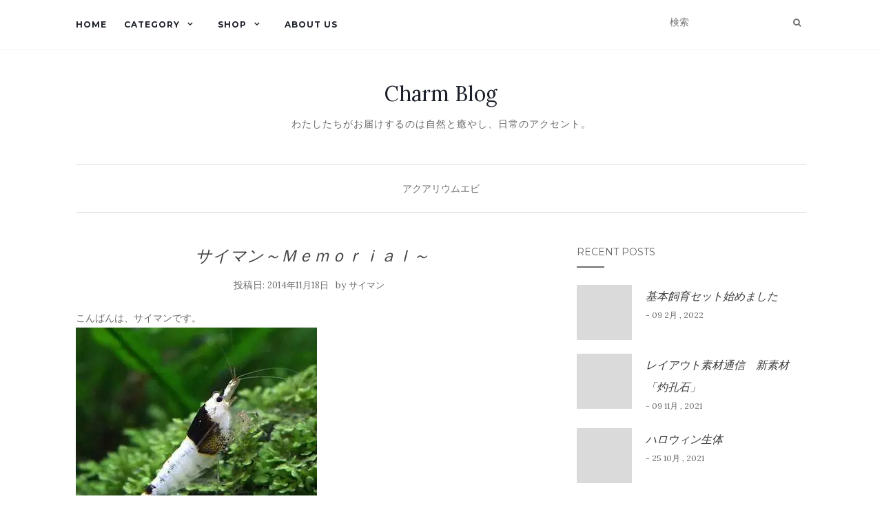

--- FILE ---
content_type: text/html; charset=UTF-8
request_url: https://blog.shopping-charm.jp/aquarium/409132152/
body_size: 14706
content:
<!doctype html> <!--[if !IE]><html class="no-js non-ie" lang="ja"> <![endif]--> <!--[if IE 7 ]><html class="no-js ie7" lang="ja"> <![endif]--> <!--[if IE 8 ]><html class="no-js ie8" lang="ja"> <![endif]--> <!--[if IE 9 ]><html class="no-js ie9" lang="ja"> <![endif]--> <!--[if gt IE 9]><!--><html class="no-js" lang="ja"> <!--<![endif]--><head><meta charset="UTF-8"><meta name="viewport" content="width=device-width, initial-scale=1"><link rel="profile" href="http://gmpg.org/xfn/11"><link rel="pingback" href="https://blog.shopping-charm.jp/xmlrpc.php"><link media="all" href="https://blog.shopping-charm.jp/wp-content/cache/autoptimize/css/autoptimize_d1b23fd0340d569ca8fc8e55608f19e8.css" rel="stylesheet" /><link media="screen" href="https://blog.shopping-charm.jp/wp-content/cache/autoptimize/css/autoptimize_881ff70c1790a936a24c316ae1eb6102.css" rel="stylesheet" /><title>サイマン～Ｍｅｍｏｒｉａｌ～ &#8211; Charm Blog</title><meta name='robots' content='max-image-preview:large' /><link rel='dns-prefetch' href='//webfonts.sakura.ne.jp' /><link rel='dns-prefetch' href='//secure.gravatar.com' /><link rel='dns-prefetch' href='//fonts.googleapis.com' /><link rel='dns-prefetch' href='//s.w.org' /><link rel='dns-prefetch' href='//v0.wordpress.com' /><link rel='dns-prefetch' href='//i0.wp.com' /><link rel="alternate" type="application/rss+xml" title="Charm Blog &raquo; フィード" href="https://blog.shopping-charm.jp/feed/" /><link rel="alternate" type="application/rss+xml" title="Charm Blog &raquo; コメントフィード" href="https://blog.shopping-charm.jp/comments/feed/" /> <script type="text/javascript">window._wpemojiSettings = {"baseUrl":"https:\/\/s.w.org\/images\/core\/emoji\/13.1.0\/72x72\/","ext":".png","svgUrl":"https:\/\/s.w.org\/images\/core\/emoji\/13.1.0\/svg\/","svgExt":".svg","source":{"concatemoji":"https:\/\/blog.shopping-charm.jp\/wp-includes\/js\/wp-emoji-release.min.js?ver=5.8.12"}};
			!function(e,a,t){var n,r,o,i=a.createElement("canvas"),p=i.getContext&&i.getContext("2d");function s(e,t){var a=String.fromCharCode;p.clearRect(0,0,i.width,i.height),p.fillText(a.apply(this,e),0,0);e=i.toDataURL();return p.clearRect(0,0,i.width,i.height),p.fillText(a.apply(this,t),0,0),e===i.toDataURL()}function c(e){var t=a.createElement("script");t.src=e,t.defer=t.type="text/javascript",a.getElementsByTagName("head")[0].appendChild(t)}for(o=Array("flag","emoji"),t.supports={everything:!0,everythingExceptFlag:!0},r=0;r<o.length;r++)t.supports[o[r]]=function(e){if(!p||!p.fillText)return!1;switch(p.textBaseline="top",p.font="600 32px Arial",e){case"flag":return s([127987,65039,8205,9895,65039],[127987,65039,8203,9895,65039])?!1:!s([55356,56826,55356,56819],[55356,56826,8203,55356,56819])&&!s([55356,57332,56128,56423,56128,56418,56128,56421,56128,56430,56128,56423,56128,56447],[55356,57332,8203,56128,56423,8203,56128,56418,8203,56128,56421,8203,56128,56430,8203,56128,56423,8203,56128,56447]);case"emoji":return!s([10084,65039,8205,55357,56613],[10084,65039,8203,55357,56613])}return!1}(o[r]),t.supports.everything=t.supports.everything&&t.supports[o[r]],"flag"!==o[r]&&(t.supports.everythingExceptFlag=t.supports.everythingExceptFlag&&t.supports[o[r]]);t.supports.everythingExceptFlag=t.supports.everythingExceptFlag&&!t.supports.flag,t.DOMReady=!1,t.readyCallback=function(){t.DOMReady=!0},t.supports.everything||(n=function(){t.readyCallback()},a.addEventListener?(a.addEventListener("DOMContentLoaded",n,!1),e.addEventListener("load",n,!1)):(e.attachEvent("onload",n),a.attachEvent("onreadystatechange",function(){"complete"===a.readyState&&t.readyCallback()})),(n=t.source||{}).concatemoji?c(n.concatemoji):n.wpemoji&&n.twemoji&&(c(n.twemoji),c(n.wpemoji)))}(window,document,window._wpemojiSettings);</script> <link rel='stylesheet' id='pz-linkcard-css'  href='https://blog.shopping-charm.jp/wp-content/cache/autoptimize/css/autoptimize_single_3a1e48151644b522dac6ac5dc4043b15.css?ver=2.4.4.4.4' type='text/css' media='all' /><link rel='stylesheet' id='activello-fonts-css'  href='//fonts.googleapis.com/css?family=Lora%3A400%2C400italic%2C700%2C700italic%7CMontserrat%3A400%2C700%7CMaven+Pro%3A400%2C700&#038;ver=5.8.12' type='text/css' media='all' /> <script type='text/javascript' id='jetpack_related-posts-js-extra'>/* <![CDATA[ */
var related_posts_js_options = {"post_heading":"h4"};
/* ]]> */</script> <script type='text/javascript' src='https://blog.shopping-charm.jp/wp-includes/js/jquery/jquery.min.js?ver=3.6.0' id='jquery-core-js'></script> <script type='text/javascript' src='//webfonts.sakura.ne.jp/js/sakurav3.js?fadein=0&#038;ver=3.1.0' id='typesquare_std-js'></script> <link rel="https://api.w.org/" href="https://blog.shopping-charm.jp/wp-json/" /><link rel="alternate" type="application/json" href="https://blog.shopping-charm.jp/wp-json/wp/v2/posts/36652" /><link rel="EditURI" type="application/rsd+xml" title="RSD" href="https://blog.shopping-charm.jp/xmlrpc.php?rsd" /><link rel="wlwmanifest" type="application/wlwmanifest+xml" href="https://blog.shopping-charm.jp/wp-includes/wlwmanifest.xml" /><meta name="generator" content="WordPress 5.8.12" /><link rel="canonical" href="https://blog.shopping-charm.jp/aquarium/409132152/" /><link rel='shortlink' href='https://wp.me/paaGh9-9xa' /><link rel="alternate" type="application/json+oembed" href="https://blog.shopping-charm.jp/wp-json/oembed/1.0/embed?url=https%3A%2F%2Fblog.shopping-charm.jp%2Faquarium%2F409132152%2F" /><link rel="alternate" type="text/xml+oembed" href="https://blog.shopping-charm.jp/wp-json/oembed/1.0/embed?url=https%3A%2F%2Fblog.shopping-charm.jp%2Faquarium%2F409132152%2F&#038;format=xml" /> <script>document.documentElement.classList.add(
					'jetpack-lazy-images-js-enabled'
				);</script> <!-- Jetpack Open Graph Tags --><meta property="og:type" content="article" /><meta property="og:title" content="サイマン～Ｍｅｍｏｒｉａｌ～" /><meta property="og:url" content="https://blog.shopping-charm.jp/aquarium/409132152/" /><meta property="og:description" content="こんばんは、サイマンです。 ブラックビーシュリンプ　白黒バンド　モスラ ビーシュリンプの中で、頭部と尾にのみ色&hellip;" /><meta property="article:published_time" content="2014-11-18T05:49:40+00:00" /><meta property="article:modified_time" content="2018-11-01T05:25:52+00:00" /><meta property="og:site_name" content="Charm Blog" /><meta property="og:image" content="https://i0.wp.com/blog.shopping-charm.jp/wp-content/uploads/2018/07/cropped-logo.jpg?fit=512%2C512&#038;ssl=1" /><meta property="og:image:width" content="512" /><meta property="og:image:height" content="512" /><meta property="og:image:alt" content="" /><meta property="og:locale" content="ja_JP" /> <!-- End Jetpack Open Graph Tags --><meta name="twitter:partner" content="tfwp"><link rel="icon" href="https://i0.wp.com/blog.shopping-charm.jp/wp-content/uploads/2018/07/cropped-logo.jpg?fit=32%2C32&#038;ssl=1" sizes="32x32" /><link rel="icon" href="https://i0.wp.com/blog.shopping-charm.jp/wp-content/uploads/2018/07/cropped-logo.jpg?fit=192%2C192&#038;ssl=1" sizes="192x192" /><link rel="apple-touch-icon" href="https://i0.wp.com/blog.shopping-charm.jp/wp-content/uploads/2018/07/cropped-logo.jpg?fit=180%2C180&#038;ssl=1" /><meta name="msapplication-TileImage" content="https://i0.wp.com/blog.shopping-charm.jp/wp-content/uploads/2018/07/cropped-logo.jpg?fit=270%2C270&#038;ssl=1" /><meta name="twitter:card" content="summary"><meta name="twitter:title" content="サイマン～Ｍｅｍｏｒｉａｌ～"><meta name="twitter:description" content="こんばんは、サイマンです。 ブラックビーシュリンプ　白黒バンド　モスラ ビーシュリンプの中で、頭部と尾にのみ色が出る個体のことを、 東宝製作の映画に出てくる怪獣に見立てたのか、モスラと呼んでおります。 尾にも色がないもの&hellip;"></head><body class="post-template-default single single-post postid-36652 single-format-standard group-blog has-sidebar-right"><div id="page" class="hfeed site"><header id="masthead" class="site-header" role="banner"><nav class="navbar navbar-default" role="navigation"><div class="container"><div class="row"><div class="site-navigation-inner col-sm-12"><div class="navbar-header"> <button type="button" class="btn navbar-toggle" data-toggle="collapse" data-target=".navbar-ex1-collapse"> <span class="sr-only">ナビゲーション切り替え</span> <span class="icon-bar"></span> <span class="icon-bar"></span> <span class="icon-bar"></span> </button></div><div class="collapse navbar-collapse navbar-ex1-collapse"><ul id="menu-main_menu" class="nav navbar-nav"><li id="menu-item-11" class="menu-item menu-item-type-custom menu-item-object-custom menu-item-home menu-item-11"><a title="Home" href="https://blog.shopping-charm.jp">Home</a></li><li id="menu-item-10549" class="menu-item menu-item-type-custom menu-item-object-custom menu-item-has-children menu-item-10549"><a title="Category" href="#">Category </a><span class="activello-dropdown"></span><ul role="menu" class=" dropdown-menu"><li id="menu-item-10565" class="menu-item menu-item-type-taxonomy menu-item-object-category menu-item-has-children menu-item-10565"><a title="犬" href="https://blog.shopping-charm.jp/category/dog/">犬 </a><span class="activello-dropdown"></span><ul role="menu" class=" dropdown-menu"><li id="menu-item-55731" class="menu-item menu-item-type-taxonomy menu-item-object-category menu-item-55731"><a title="ココアとマロンそしてミルク" href="https://blog.shopping-charm.jp/category/dog/cocoa-maron-milk/">ココアとマロンそしてミルク</a></li></ul></li><li id="menu-item-10566" class="menu-item menu-item-type-taxonomy menu-item-object-category menu-item-10566"><a title="猫" href="https://blog.shopping-charm.jp/category/cat/">猫</a></li><li id="menu-item-10550" class="menu-item menu-item-type-taxonomy menu-item-object-category current-post-ancestor current-menu-parent current-post-parent menu-item-has-children menu-item-10550"><a title="アクアリウム" href="https://blog.shopping-charm.jp/category/aquarium/">アクアリウム </a><span class="activello-dropdown"></span><ul role="menu" class=" dropdown-menu"><li id="menu-item-10551" class="menu-item menu-item-type-taxonomy menu-item-object-category menu-item-10551"><a title="水草" href="https://blog.shopping-charm.jp/category/aquarium/waterplants/">水草</a></li><li id="menu-item-10553" class="menu-item menu-item-type-taxonomy menu-item-object-category menu-item-10553"><a title="熱帯魚" href="https://blog.shopping-charm.jp/category/aquarium/tropicalfish/">熱帯魚</a></li><li id="menu-item-49954" class="menu-item menu-item-type-taxonomy menu-item-object-category menu-item-49954"><a title="メダカ" href="https://blog.shopping-charm.jp/category/aquarium/medaka/">メダカ</a></li><li id="menu-item-10552" class="menu-item menu-item-type-taxonomy menu-item-object-category menu-item-10552"><a title="海水" href="https://blog.shopping-charm.jp/category/aquarium/sea/">海水</a></li><li id="menu-item-49956" class="menu-item menu-item-type-taxonomy menu-item-object-category menu-item-49956"><a title="金魚" href="https://blog.shopping-charm.jp/category/aquarium/kingyo/">金魚</a></li><li id="menu-item-49955" class="menu-item menu-item-type-taxonomy menu-item-object-category menu-item-49955"><a title="日淡" href="https://blog.shopping-charm.jp/category/aquarium/nittan/">日淡</a></li><li id="menu-item-22138" class="menu-item menu-item-type-taxonomy menu-item-object-category current-post-ancestor current-menu-parent current-post-parent menu-item-22138"><a title="エビ" href="https://blog.shopping-charm.jp/category/aquarium/shrimp/">エビ</a></li></ul></li><li id="menu-item-10558" class="menu-item menu-item-type-taxonomy menu-item-object-category menu-item-has-children menu-item-10558"><a title="小動物" href="https://blog.shopping-charm.jp/category/smallpet/">小動物 </a><span class="activello-dropdown"></span><ul role="menu" class=" dropdown-menu"><li id="menu-item-10559" class="menu-item menu-item-type-taxonomy menu-item-object-category menu-item-10559"><a title="うさぎ" href="https://blog.shopping-charm.jp/category/smallpet/rabbit/">うさぎ</a></li><li id="menu-item-10561" class="menu-item menu-item-type-taxonomy menu-item-object-category menu-item-10561"><a title="ハムスター" href="https://blog.shopping-charm.jp/category/smallpet/hamster/">ハムスター</a></li><li id="menu-item-55729" class="menu-item menu-item-type-taxonomy menu-item-object-category menu-item-55729"><a title="デグー" href="https://blog.shopping-charm.jp/category/smallpet/degu/">デグー</a></li><li id="menu-item-10562" class="menu-item menu-item-type-taxonomy menu-item-object-category menu-item-10562"><a title="ハリネズミ" href="https://blog.shopping-charm.jp/category/smallpet/hedgehog/">ハリネズミ</a></li><li id="menu-item-49957" class="menu-item menu-item-type-taxonomy menu-item-object-category menu-item-49957"><a title="とり" href="https://blog.shopping-charm.jp/category/smallpet/bird/">とり</a></li><li id="menu-item-10563" class="menu-item menu-item-type-taxonomy menu-item-object-category menu-item-10563"><a title="フェレット" href="https://blog.shopping-charm.jp/category/smallpet/ferret/">フェレット</a></li><li id="menu-item-10564" class="menu-item menu-item-type-taxonomy menu-item-object-category menu-item-10564"><a title="リス" href="https://blog.shopping-charm.jp/category/smallpet/squirrel/">リス</a></li><li id="menu-item-55730" class="menu-item menu-item-type-taxonomy menu-item-object-category menu-item-55730"><a title="モモンガ" href="https://blog.shopping-charm.jp/category/smallpet/momonga/">モモンガ</a></li><li id="menu-item-10560" class="menu-item menu-item-type-taxonomy menu-item-object-category menu-item-10560"><a title="その他小動物" href="https://blog.shopping-charm.jp/category/smallpet/other-smallpet/">その他小動物</a></li></ul></li><li id="menu-item-10557" class="menu-item menu-item-type-taxonomy menu-item-object-category menu-item-10557"><a title="両生類・爬虫類" href="https://blog.shopping-charm.jp/category/reptiles/">両生類・爬虫類</a></li><li id="menu-item-88495" class="menu-item menu-item-type-custom menu-item-object-custom menu-item-88495"><a title="昆虫" href="http://insect.shopping-charm.jp/">昆虫</a></li><li id="menu-item-10554" class="menu-item menu-item-type-taxonomy menu-item-object-category menu-item-has-children menu-item-10554"><a title="ガーデニング" href="https://blog.shopping-charm.jp/category/gardening/">ガーデニング </a><span class="activello-dropdown"></span><ul role="menu" class=" dropdown-menu"><li id="menu-item-22137" class="menu-item menu-item-type-taxonomy menu-item-object-category menu-item-22137"><a title="ビオトープ" href="https://blog.shopping-charm.jp/category/gardening/biotope/">ビオトープ</a></li></ul></li><li id="menu-item-10567" class="menu-item menu-item-type-taxonomy menu-item-object-category menu-item-10567"><a title="館林店" href="https://blog.shopping-charm.jp/category/shop/">館林店</a></li><li id="menu-item-58093" class="menu-item menu-item-type-taxonomy menu-item-object-category menu-item-58093"><a title="インテリア" href="https://blog.shopping-charm.jp/category/interior/">インテリア</a></li><li id="menu-item-10555" class="menu-item menu-item-type-taxonomy menu-item-object-category menu-item-10555"><a title="その他" href="https://blog.shopping-charm.jp/category/other/">その他</a></li></ul></li><li id="menu-item-3617" class="menu-item menu-item-type-custom menu-item-object-custom menu-item-has-children menu-item-3617"><a title="Shop">Shop </a><span class="activello-dropdown"></span><ul role="menu" class=" dropdown-menu"><li id="menu-item-10539" class="menu-item menu-item-type-custom menu-item-object-custom menu-item-10539"><a title="本店" href="https://www.shopping-charm.jp/">本店</a></li><li id="menu-item-10538" class="menu-item menu-item-type-custom menu-item-object-custom menu-item-10538"><a title="館林店" href="https://www.charm.co.jp/shop/">館林店</a></li><li id="menu-item-10541" class="menu-item menu-item-type-custom menu-item-object-custom menu-item-10541"><a title="楽天支店" href="https://www.rakuten.ne.jp/gold/chanet/">楽天支店</a></li><li id="menu-item-10542" class="menu-item menu-item-type-custom menu-item-object-custom menu-item-10542"><a title="Yahoo!支店" href="https://shopping.geocities.jp/chanet/">Yahoo!支店</a></li><li id="menu-item-10543" class="menu-item menu-item-type-custom menu-item-object-custom menu-item-10543"><a title="ポンパレモール支店" href="https://store.ponparemall.com/pro/charm/">ポンパレモール支店</a></li><li id="menu-item-10545" class="menu-item menu-item-type-custom menu-item-object-custom menu-item-10545"><a title="Wowma!支店" href="https://plus.wowma.jp/user/38644463/plus/">Wowma!支店</a></li><li id="menu-item-10544" class="menu-item menu-item-type-custom menu-item-object-custom menu-item-10544"><a title="アマゾン支店" href="https://www.amazon.co.jp/s?marketplaceID=A1VC38T7YXB528&#038;redirect=true&#038;me=A1ARN9HHQGAM9Z&#038;merchant=A1ARN9HHQGAM9Z">アマゾン支店</a></li></ul></li><li id="menu-item-89514" class="menu-item menu-item-type-custom menu-item-object-custom menu-item-89514"><a title="About Us" href="https://www.shopping-charm.jp/info/company">About Us</a></li></ul></div><div class="nav-search"><form action="https://blog.shopping-charm.jp/" method="get"><input type="text" name="s" value="" placeholder="検索"><button type="submit" class="header-search-icon" name="submit" id="searchsubmit" value="検索"><i class="fa fa-search"></i></button></form></div></div></div></div></nav><!-- .site-navigation --><div class="container"><div id="logo"> <span class="site-name"> <a class="navbar-brand" href="https://blog.shopping-charm.jp/" title="Charm Blog" rel="home">Charm Blog</a> </span><!-- end of .site-name --><div class="tagline">わたしたちがお届けするのは自然と癒やし、日常のアクセント。</div></div><!-- end of #logo --><div id="line"></div></div></header><!-- #masthead --><div id="content" class="site-content"><div class="top-section"></div><div class="container main-content-area"><div class="cat-title"><ul class="post-categories"><li><a href="https://blog.shopping-charm.jp/category/aquarium/" rel="category tag">アクアリウム</a></li><li><a href="https://blog.shopping-charm.jp/category/aquarium/shrimp/" rel="category tag">エビ</a></li></ul></div><div class="row"><div class="main-content-inner col-sm-12 col-md-8 side-right"><div id="primary" class="content-area"><main id="main" class="site-main" role="main"><article id="post-36652" class="post-36652 post type-post status-publish format-standard hentry category-aquarium category-shrimp"><div class="blog-item-wrap"><div class="post-inner-content"><header class="entry-header page-header"><h1 class="entry-title">サイマン～Ｍｅｍｏｒｉａｌ～</h1><div class="entry-meta"> <span class="posted-on">投稿日: <a href="https://blog.shopping-charm.jp/aquarium/409132152/" rel="bookmark"><time class="entry-date published" datetime="2014-11-18T14:49:40+09:00">2014年11月18日</time><time class="updated" datetime="2018-11-01T14:25:52+09:00">2018年11月1日</time></a></span>by <span class="author vcard"><a class="url fn n" href="https://blog.shopping-charm.jp/author/delete29/">サイマン</a></span></div><!-- .entry-meta --></header><!-- .entry-header --> <a href="https://blog.shopping-charm.jp/aquarium/409132152/" title="サイマン～Ｍｅｍｏｒｉａｌ～" > </a><div class="entry-content"><p>こんばんは、サイマンです。<br /> <img alt="白黒　モスラ.jpg" src="https://i0.wp.com/blog.shopping-charm.jp/wp-content/uploads/old/shrimp/E799BDE9BB92E38080E383A2E382B9E383A9-0b966-thumbnail2.jpg?w=697&#038;ssl=1"  data-recalc-dims="1"><br /> ブラックビーシュリンプ　白黒バンド　モスラ<br /> ビーシュリンプの中で、頭部と尾にのみ色が出る個体のことを、<br /> 東宝製作の映画に出てくる怪獣に見立てたのか、モスラと呼んでおります。<br /> 尾にも色がないものは完全モスラとも呼ばれているそうな。<br /> 特に白黒バンドのモスラは、似ているんじゃないかなと思います。<br /> 映画のモスラは自分の出した糸で繭を作り、完全体へと成長していきました。<br /> いわゆる生糸の原料となる蚕の生育過程と一緒です。<br /> その蚕は正に白黒バンドのモスラと、そっくり。<br /> <img alt="白黒　モスラ２.jpg" src="https://i0.wp.com/blog.shopping-charm.jp/wp-content/uploads/old/shrimp/E799BDE9BB92E38080E383A2E382B9E383A9EFBC92-thumbnail2.jpg?w=697&#038;ssl=1"  data-recalc-dims="1"><br /> ブラックビーシュリンプ　白黒バンド　モスラ　画像２<br /> そして生糸と言えば、チャームがある群馬の富岡製糸場が有名です。<br /> 世界遺産にも登録されております。<br /> 蚕はサイマンにとっても思い出深いことで有名。<br /> なぜならサイマンの本家は農家を営んでおるのですが、<br /> 昔は養蚕も行っていました。<br /> おじいちゃんの家に行くと、養蚕場いっぱいに蚕がいて、<br /> むしゃむしゃと桑の葉を食べる音がしていました。<br /> 今でも良く覚えているので、白黒バンドのモスラを見ると、<br /> 蚕のことを思い出して懐かしく感じます。<br /> 水草をツマツマしている所なんか、<br /> <img alt="白黒　モスラ.jpg" src="https://i0.wp.com/blog.shopping-charm.jp/wp-content/uploads/old/shrimp/E799BDE9BB92E38080E383A2E382B9E383A9-0b966-thumbnail2.jpg?w=697&#038;ssl=1"  data-recalc-dims="1"><br /> ブラックビーシュリンプ　白黒バンド　モスラ　画像３<br /> 今にも桑の葉を食べている音が聴こえて来そうです。<br /> そんなこんなで白黒バンド　モスラ！<br /> いかがですか？<br /> それでは！</p><div id="ts-fab-below" class="ts-fab-wrapper"><span class="screen-reader-text">The following two tabs change content below.</span><ul class="ts-fab-list"><li class="ts-fab-bio-link"><a href="#ts-fab-bio-below">この記事を書いた人</a></li><li class="ts-fab-latest-posts-link"><a href="#ts-fab-latest-posts-below">最新の記事</a></li></ul><div class="ts-fab-tabs"><div class="ts-fab-tab" id="ts-fab-bio-below"><div class="ts-fab-avatar"><img alt src="https://secure.gravatar.com/avatar/5c79c2632f5df7cc1f88b153069e916c?s=80&#038;d=mm&#038;r=g" class="avatar avatar-80 photo jetpack-lazy-image" height="80" width="80" loading="lazy" data-lazy-srcset="https://secure.gravatar.com/avatar/5c79c2632f5df7cc1f88b153069e916c?s=160&#038;d=mm&#038;r=g 2x" data-lazy-src="https://secure.gravatar.com/avatar/5c79c2632f5df7cc1f88b153069e916c?s=80&amp;is-pending-load=1#038;d=mm&#038;r=g" srcset="[data-uri]"><noscript><img alt='' src='https://secure.gravatar.com/avatar/5c79c2632f5df7cc1f88b153069e916c?s=80&#038;d=mm&#038;r=g' srcset='https://secure.gravatar.com/avatar/5c79c2632f5df7cc1f88b153069e916c?s=160&#038;d=mm&#038;r=g 2x' class='avatar avatar-80 photo' height='80' width='80' loading='lazy'/></noscript><div class="ts-fab-social-links"></div></div><div class="ts-fab-text"><div class="ts-fab-header"><h4>サイマン</h4></div><!-- /.ts-fab-header --><div class="ts-fab-content"></div></div></div><div class="ts-fab-tab" id="ts-fab-latest-posts-below"><div class="ts-fab-avatar"><img alt src="https://secure.gravatar.com/avatar/5c79c2632f5df7cc1f88b153069e916c?s=80&#038;d=mm&#038;r=g" class="avatar avatar-80 photo jetpack-lazy-image" height="80" width="80" loading="lazy" data-lazy-srcset="https://secure.gravatar.com/avatar/5c79c2632f5df7cc1f88b153069e916c?s=160&#038;d=mm&#038;r=g 2x" data-lazy-src="https://secure.gravatar.com/avatar/5c79c2632f5df7cc1f88b153069e916c?s=80&amp;is-pending-load=1#038;d=mm&#038;r=g" srcset="[data-uri]"><noscript><img alt='' src='https://secure.gravatar.com/avatar/5c79c2632f5df7cc1f88b153069e916c?s=80&#038;d=mm&#038;r=g' srcset='https://secure.gravatar.com/avatar/5c79c2632f5df7cc1f88b153069e916c?s=160&#038;d=mm&#038;r=g 2x' class='avatar avatar-80 photo' height='80' width='80' loading='lazy'/></noscript><div class="ts-fab-social-links"></div></div><div class="ts-fab-text"><div class="ts-fab-header"><h4>最新記事 by サイマン <span class="latest-see-all">(<a href="https://blog.shopping-charm.jp/author/delete29/" rel="nofollow">全て見る</a>)</span></h4></div><ul class="ts-fab-latest"><li> <a href="https://blog.shopping-charm.jp/aquarium/445918977/">植毛</a><span> - 2017年1月14日</span></li><li> <a href="https://blog.shopping-charm.jp/aquarium/445745442/">食べ盛り</a><span> - 2017年1月9日</span></li><li> <a href="https://blog.shopping-charm.jp/aquarium/445669684/">ドッペルゲンガー</a><span> - 2017年1月7日</span></li><li> <a href="https://blog.shopping-charm.jp/aquarium/445445359/">あけましておめでとうございます。</a><span> - 2017年1月1日</span></li><li> <a href="https://blog.shopping-charm.jp/aquarium/443637388/">寒い</a><span> - 2016年11月7日</span></li></ul></div></div></div></div><div class="sharedaddy sd-sharing-enabled"><div class="robots-nocontent sd-block sd-social sd-social-icon sd-sharing"><h3 class="sd-title">共有:</h3><div class="sd-content"><ul><li class="share-twitter"><a rel="nofollow noopener noreferrer" data-shared="sharing-twitter-36652" class="share-twitter sd-button share-icon no-text" href="https://blog.shopping-charm.jp/aquarium/409132152/?share=twitter" target="_blank" title="クリックして Twitter で共有"><span></span><span class="sharing-screen-reader-text">クリックして Twitter で共有 (新しいウィンドウで開きます)</span></a></li><li class="share-facebook"><a rel="nofollow noopener noreferrer" data-shared="sharing-facebook-36652" class="share-facebook sd-button share-icon no-text" href="https://blog.shopping-charm.jp/aquarium/409132152/?share=facebook" target="_blank" title="Facebook で共有するにはクリックしてください"><span></span><span class="sharing-screen-reader-text">Facebook で共有するにはクリックしてください (新しいウィンドウで開きます)</span></a></li><li class="share-end"></li></ul></div></div></div><div id='jp-relatedposts' class='jp-relatedposts' ><h3 class="jp-relatedposts-headline"><em>関連</em></h3></div></div><!-- .entry-content --><div class="entry-footer"></div><!-- .entry-footer --></div></div></article><!-- #post-## --><nav class="navigation post-navigation" role="navigation"><h1 class="screen-reader-text">投稿ナビゲーション</h1><div class="nav-links"><div class="nav-previous"><a href="https://blog.shopping-charm.jp/aquarium/409128154/" rel="prev"><i class="fa fa-chevron-left"></i> 目指せ！ともだち100匹！！</a></div><div class="nav-next"><a href="https://blog.shopping-charm.jp/aquarium/409142053/" rel="next">セール <i class="fa fa-chevron-right"></i></a></div></div><!-- .nav-links --></nav><!-- .navigation --></main><!-- #main --></div><!-- #primary --></div><div id="secondary" class="widget-area col-sm-12 col-md-4" role="complementary"><div class="inner"><aside id="activello_recent_posts-2" class="widget activello-recent-posts"><h3 class="widget-title">Recent Posts</h3> <!-- recent posts --><div class="recent-posts-wrapper"> <!-- post --><div class="post"> <!-- image --><div class="post-image "> <a href="https://blog.shopping-charm.jp/other/%e5%9f%ba%e6%9c%ac%e9%a3%bc%e8%82%b2%e3%82%bb%e3%83%83%e3%83%88%e5%a7%8b%e3%82%81%e3%81%be%e3%81%97%e3%81%9f/"><img width="150" height="150" src="https://i0.wp.com/blog.shopping-charm.jp/wp-content/uploads/2022/02/661170925b9cf6e032735093532ba0da-scaled.jpg?resize=150%2C150&amp;ssl=1" class="attachment-thumbnail size-thumbnail wp-post-image jetpack-lazy-image" alt="" loading="lazy" data-attachment-id="89740" data-permalink="https://blog.shopping-charm.jp/other/%e5%9f%ba%e6%9c%ac%e9%a3%bc%e8%82%b2%e3%82%bb%e3%83%83%e3%83%88%e5%a7%8b%e3%82%81%e3%81%be%e3%81%97%e3%81%9f/attachment/ios-%e3%81%ae%e7%94%bb%e5%83%8f-9/" data-orig-file="https://i0.wp.com/blog.shopping-charm.jp/wp-content/uploads/2022/02/661170925b9cf6e032735093532ba0da-scaled.jpg?fit=1920%2C2560&amp;ssl=1" data-orig-size="1920,2560" data-comments-opened="1" data-image-meta="{&quot;aperture&quot;:&quot;0&quot;,&quot;credit&quot;:&quot;&quot;,&quot;camera&quot;:&quot;&quot;,&quot;caption&quot;:&quot;&quot;,&quot;created_timestamp&quot;:&quot;0&quot;,&quot;copyright&quot;:&quot;&quot;,&quot;focal_length&quot;:&quot;0&quot;,&quot;iso&quot;:&quot;0&quot;,&quot;shutter_speed&quot;:&quot;0&quot;,&quot;title&quot;:&quot;&quot;,&quot;orientation&quot;:&quot;0&quot;}" data-image-title="iOS の画像 (9)" data-image-description="" data-image-caption="" data-medium-file="https://i0.wp.com/blog.shopping-charm.jp/wp-content/uploads/2022/02/661170925b9cf6e032735093532ba0da-scaled.jpg?fit=225%2C300&amp;ssl=1" data-large-file="https://i0.wp.com/blog.shopping-charm.jp/wp-content/uploads/2022/02/661170925b9cf6e032735093532ba0da-scaled.jpg?fit=697%2C929&amp;ssl=1" data-lazy-srcset="https://i0.wp.com/blog.shopping-charm.jp/wp-content/uploads/2022/02/661170925b9cf6e032735093532ba0da-scaled.jpg?resize=150%2C150&amp;ssl=1 150w, https://i0.wp.com/blog.shopping-charm.jp/wp-content/uploads/2022/02/661170925b9cf6e032735093532ba0da-scaled.jpg?zoom=2&amp;resize=150%2C150&amp;ssl=1 300w, https://i0.wp.com/blog.shopping-charm.jp/wp-content/uploads/2022/02/661170925b9cf6e032735093532ba0da-scaled.jpg?zoom=3&amp;resize=150%2C150&amp;ssl=1 450w" data-lazy-sizes="(max-width: 150px) 100vw, 150px" data-lazy-src="https://i0.wp.com/blog.shopping-charm.jp/wp-content/uploads/2022/02/661170925b9cf6e032735093532ba0da-scaled.jpg?resize=150%2C150&amp;ssl=1&amp;is-pending-load=1" srcset="[data-uri]" /></a></div> <!-- end post image --> <!-- content --><div class="post-content"> <a href="https://blog.shopping-charm.jp/other/%e5%9f%ba%e6%9c%ac%e9%a3%bc%e8%82%b2%e3%82%bb%e3%83%83%e3%83%88%e5%a7%8b%e3%82%81%e3%81%be%e3%81%97%e3%81%9f/">基本飼育セット始めました</a> <span class="date">- 09 2月 , 2022</span></div><!-- end content --></div><!-- end post --> <!-- post --><div class="post"> <!-- image --><div class="post-image "> <a href="https://blog.shopping-charm.jp/aquarium/%e3%83%ac%e3%82%a4%e3%82%a2%e3%82%a6%e3%83%88%e7%b4%a0%e6%9d%90%e9%80%9a%e4%bf%a1%e3%80%80%e6%96%b0%e7%b4%a0%e6%9d%90%e3%80%8c%e7%81%bc%e5%ad%94%e7%9f%b3%e3%80%8d/"><img width="150" height="150" src="https://i0.wp.com/blog.shopping-charm.jp/wp-content/uploads/2021/11/32f47656954a1e1927e83ead57ed418f.jpg?resize=150%2C150&amp;ssl=1" class="attachment-thumbnail size-thumbnail wp-post-image jetpack-lazy-image" alt="" loading="lazy" data-attachment-id="89697" data-permalink="https://blog.shopping-charm.jp/aquarium/%e3%83%ac%e3%82%a4%e3%82%a2%e3%82%a6%e3%83%88%e7%b4%a0%e6%9d%90%e9%80%9a%e4%bf%a1%e3%80%80%e6%96%b0%e7%b4%a0%e6%9d%90%e3%80%8c%e7%81%bc%e5%ad%94%e7%9f%b3%e3%80%8d/attachment/32f47656954a1e1927e83ead57ed418f/" data-orig-file="https://i0.wp.com/blog.shopping-charm.jp/wp-content/uploads/2021/11/32f47656954a1e1927e83ead57ed418f.jpg?fit=1000%2C1000&amp;ssl=1" data-orig-size="1000,1000" data-comments-opened="1" data-image-meta="{&quot;aperture&quot;:&quot;0&quot;,&quot;credit&quot;:&quot;&quot;,&quot;camera&quot;:&quot;&quot;,&quot;caption&quot;:&quot;&quot;,&quot;created_timestamp&quot;:&quot;0&quot;,&quot;copyright&quot;:&quot;&quot;,&quot;focal_length&quot;:&quot;0&quot;,&quot;iso&quot;:&quot;0&quot;,&quot;shutter_speed&quot;:&quot;0&quot;,&quot;title&quot;:&quot;&quot;,&quot;orientation&quot;:&quot;0&quot;}" data-image-title="32f47656954a1e1927e83ead57ed418f" data-image-description="" data-image-caption="" data-medium-file="https://i0.wp.com/blog.shopping-charm.jp/wp-content/uploads/2021/11/32f47656954a1e1927e83ead57ed418f.jpg?fit=300%2C300&amp;ssl=1" data-large-file="https://i0.wp.com/blog.shopping-charm.jp/wp-content/uploads/2021/11/32f47656954a1e1927e83ead57ed418f.jpg?fit=697%2C697&amp;ssl=1" data-lazy-srcset="https://i0.wp.com/blog.shopping-charm.jp/wp-content/uploads/2021/11/32f47656954a1e1927e83ead57ed418f.jpg?w=1000&amp;ssl=1 1000w, https://i0.wp.com/blog.shopping-charm.jp/wp-content/uploads/2021/11/32f47656954a1e1927e83ead57ed418f.jpg?resize=300%2C300&amp;ssl=1 300w, https://i0.wp.com/blog.shopping-charm.jp/wp-content/uploads/2021/11/32f47656954a1e1927e83ead57ed418f.jpg?resize=150%2C150&amp;ssl=1 150w, https://i0.wp.com/blog.shopping-charm.jp/wp-content/uploads/2021/11/32f47656954a1e1927e83ead57ed418f.jpg?resize=768%2C768&amp;ssl=1 768w" data-lazy-sizes="(max-width: 150px) 100vw, 150px" data-lazy-src="https://i0.wp.com/blog.shopping-charm.jp/wp-content/uploads/2021/11/32f47656954a1e1927e83ead57ed418f.jpg?resize=150%2C150&amp;ssl=1&amp;is-pending-load=1" srcset="[data-uri]" /></a></div> <!-- end post image --> <!-- content --><div class="post-content"> <a href="https://blog.shopping-charm.jp/aquarium/%e3%83%ac%e3%82%a4%e3%82%a2%e3%82%a6%e3%83%88%e7%b4%a0%e6%9d%90%e9%80%9a%e4%bf%a1%e3%80%80%e6%96%b0%e7%b4%a0%e6%9d%90%e3%80%8c%e7%81%bc%e5%ad%94%e7%9f%b3%e3%80%8d/">レイアウト素材通信　新素材「灼孔石」</a> <span class="date">- 09 11月 , 2021</span></div><!-- end content --></div><!-- end post --> <!-- post --><div class="post"> <!-- image --><div class="post-image "> <a href="https://blog.shopping-charm.jp/other/%e3%83%8f%e3%83%ad%e3%82%a6%e3%82%a3%e3%83%b3%e7%94%9f%e4%bd%93/"><img width="150" height="150" src="https://i0.wp.com/blog.shopping-charm.jp/wp-content/uploads/2021/10/41a3f30d7eb7c75e7c5a1d2988a8f500-scaled.jpg?resize=150%2C150&amp;ssl=1" class="attachment-thumbnail size-thumbnail wp-post-image jetpack-lazy-image" alt="" loading="lazy" data-attachment-id="89675" data-permalink="https://blog.shopping-charm.jp/other/%e3%83%8f%e3%83%ad%e3%82%a6%e3%82%a3%e3%83%b3%e7%94%9f%e4%bd%93/attachment/%e3%83%91%e3%83%b3%e3%83%97%e3%82%ad%e3%83%b3%e3%80%80%e3%82%aa%e3%82%bf%e3%83%9e%e6%ad%a3%e9%9d%a2/" data-orig-file="https://i0.wp.com/blog.shopping-charm.jp/wp-content/uploads/2021/10/41a3f30d7eb7c75e7c5a1d2988a8f500-scaled.jpg?fit=2560%2C1920&amp;ssl=1" data-orig-size="2560,1920" data-comments-opened="1" data-image-meta="{&quot;aperture&quot;:&quot;0&quot;,&quot;credit&quot;:&quot;&quot;,&quot;camera&quot;:&quot;&quot;,&quot;caption&quot;:&quot;&quot;,&quot;created_timestamp&quot;:&quot;0&quot;,&quot;copyright&quot;:&quot;&quot;,&quot;focal_length&quot;:&quot;0&quot;,&quot;iso&quot;:&quot;0&quot;,&quot;shutter_speed&quot;:&quot;0&quot;,&quot;title&quot;:&quot;&quot;,&quot;orientation&quot;:&quot;0&quot;}" data-image-title="パンプキン　オタマ正面" data-image-description="" data-image-caption="" data-medium-file="https://i0.wp.com/blog.shopping-charm.jp/wp-content/uploads/2021/10/41a3f30d7eb7c75e7c5a1d2988a8f500-scaled.jpg?fit=300%2C225&amp;ssl=1" data-large-file="https://i0.wp.com/blog.shopping-charm.jp/wp-content/uploads/2021/10/41a3f30d7eb7c75e7c5a1d2988a8f500-scaled.jpg?fit=697%2C523&amp;ssl=1" data-lazy-srcset="https://i0.wp.com/blog.shopping-charm.jp/wp-content/uploads/2021/10/41a3f30d7eb7c75e7c5a1d2988a8f500-scaled.jpg?resize=150%2C150&amp;ssl=1 150w, https://i0.wp.com/blog.shopping-charm.jp/wp-content/uploads/2021/10/41a3f30d7eb7c75e7c5a1d2988a8f500-scaled.jpg?zoom=2&amp;resize=150%2C150&amp;ssl=1 300w, https://i0.wp.com/blog.shopping-charm.jp/wp-content/uploads/2021/10/41a3f30d7eb7c75e7c5a1d2988a8f500-scaled.jpg?zoom=3&amp;resize=150%2C150&amp;ssl=1 450w" data-lazy-sizes="(max-width: 150px) 100vw, 150px" data-lazy-src="https://i0.wp.com/blog.shopping-charm.jp/wp-content/uploads/2021/10/41a3f30d7eb7c75e7c5a1d2988a8f500-scaled.jpg?resize=150%2C150&amp;ssl=1&amp;is-pending-load=1" srcset="[data-uri]" /></a></div> <!-- end post image --> <!-- content --><div class="post-content"> <a href="https://blog.shopping-charm.jp/other/%e3%83%8f%e3%83%ad%e3%82%a6%e3%82%a3%e3%83%b3%e7%94%9f%e4%bd%93/">ハロウィン生体</a> <span class="date">- 25 10月 , 2021</span></div><!-- end content --></div><!-- end post --></div> <!-- end posts wrapper --></aside><aside id="activello-cats-1" class="widget activello-cats"><h3 class="widget-title">Categories</h3><div class="cats-widget"><ul><li class="cat-item cat-item-14"><a href="https://blog.shopping-charm.jp/category/aquarium/">アクアリウム</a> <span>4,816</span></li><li class="cat-item cat-item-21"><a href="https://blog.shopping-charm.jp/category/gardening/">ガーデニング</a> <span>1,559</span></li><li class="cat-item cat-item-3"><a href="https://blog.shopping-charm.jp/category/dog/">犬</a> <span>1,507</span></li><li class="cat-item cat-item-182"><a href="https://blog.shopping-charm.jp/category/shop/">館林店</a> <span>1,505</span></li></ul></div><!-- end widget content --></aside><aside id="search-7" class="widget widget_search"><h3 class="widget-title">Search</h3><form role="search" method="get" class="form-search" action="https://blog.shopping-charm.jp/"><div class="input-group"> <label class="screen-reader-text" for="s">検索対象:</label> <input type="text" class="form-control search-query" placeholder="検索…" value="" name="s" title="検索:" /> <span class="input-group-btn"> <button type="submit" class="btn btn-default" name="submit" id="searchsubmit" value="検索">検索</button> </span></div></form></aside><aside id="recent-comments-4" class="widget widget_recent_comments"><h3 class="widget-title">Comment</h3><ul id="recentcomments"><li class="recentcomments"><a href="https://blog.shopping-charm.jp/aquarium/%e5%b0%8f%e3%81%95%e3%81%84%e3%83%8f%e3%82%bc%e3%81%a9%e3%81%86%e3%81%a7%e3%81%97%e3%82%87%e3%81%86/#comment-2697">小さいハゼどうでしょう</a> に <span class="comment-author-link">匿名</span> より</li></ul></aside><aside id="nav_menu-2" class="widget widget_nav_menu"><h3 class="widget-title">Social</h3><div class="menu-social-menu-container"><ul id="menu-social-menu" class="menu"><li id="menu-item-8449" class="menu-item menu-item-type-custom menu-item-object-custom menu-item-8449"><a href="https://www.instagram.com/shop_charm_kousiki/">Instagram</a></li><li id="menu-item-8450" class="menu-item menu-item-type-custom menu-item-object-custom menu-item-8450"><a href="https://twitter.com/shopcharm">Twitter</a></li><li id="menu-item-8453" class="menu-item menu-item-type-custom menu-item-object-custom menu-item-8453"><a href="https://www.youtube.com/user/chanet02">YouTube</a></li></ul></div></aside><aside id="tag_cloud-5" class="widget widget_tag_cloud"><h3 class="widget-title">Tag Cloud</h3><div class="tagcloud"><a href="https://blog.shopping-charm.jp/tag/gex/" class="tag-cloud-link tag-link-401 tag-link-position-1" style="font-size: 8pt;" aria-label="GEX (2個の項目)">GEX</a> <a href="https://blog.shopping-charm.jp/tag/led/" class="tag-cloud-link tag-link-458 tag-link-position-2" style="font-size: 8pt;" aria-label="LED (2個の項目)">LED</a> <a href="https://blog.shopping-charm.jp/tag/now-fresh/" class="tag-cloud-link tag-link-315 tag-link-position-3" style="font-size: 9.8666666666667pt;" aria-label="now fresh (3個の項目)">now fresh</a> <a href="https://blog.shopping-charm.jp/tag/%e3%81%8a%e3%82%84%e3%81%a4/" class="tag-cloud-link tag-link-282 tag-link-position-4" style="font-size: 13.755555555556pt;" aria-label="おやつ (6個の項目)">おやつ</a> <a href="https://blog.shopping-charm.jp/tag/%e3%81%ad%e3%81%93/" class="tag-cloud-link tag-link-270 tag-link-position-5" style="font-size: 21.688888888889pt;" aria-label="ねこ (22個の項目)">ねこ</a> <a href="https://blog.shopping-charm.jp/tag/%e3%82%a2%e3%82%a6%e3%83%88%e3%83%ac%e3%83%83%e3%83%88/" class="tag-cloud-link tag-link-411 tag-link-position-6" style="font-size: 8pt;" aria-label="アウトレット (2個の項目)">アウトレット</a> <a href="https://blog.shopping-charm.jp/tag/%e3%82%a2%e3%82%af%e3%82%a2%e3%83%aa%e3%82%a6%e3%83%a0/" class="tag-cloud-link tag-link-400 tag-link-position-7" style="font-size: 20.444444444444pt;" aria-label="アクアリウム (18個の項目)">アクアリウム</a> <a href="https://blog.shopping-charm.jp/tag/%e3%82%a2%e3%82%af%e3%82%a2%e7%94%a8%e5%93%81/" class="tag-cloud-link tag-link-399 tag-link-position-8" style="font-size: 17.8pt;" aria-label="アクア用品 (12個の項目)">アクア用品</a> <a href="https://blog.shopping-charm.jp/tag/%e3%82%a6%e3%82%a7%e3%83%83%e3%83%88%e3%83%95%e3%83%bc%e3%83%89/" class="tag-cloud-link tag-link-318 tag-link-position-9" style="font-size: 8pt;" aria-label="ウェットフード (2個の項目)">ウェットフード</a> <a href="https://blog.shopping-charm.jp/tag/%e3%82%a6%e3%82%a8%e3%83%83%e3%83%88%e3%83%95%e3%83%bc%e3%83%89/" class="tag-cloud-link tag-link-319 tag-link-position-10" style="font-size: 8pt;" aria-label="ウエットフード (2個の項目)">ウエットフード</a> <a href="https://blog.shopping-charm.jp/tag/%e3%82%ab%e3%82%a8%e3%83%ab/" class="tag-cloud-link tag-link-573 tag-link-position-11" style="font-size: 8pt;" aria-label="カエル (2個の項目)">カエル</a> <a href="https://blog.shopping-charm.jp/tag/%e3%82%ab%e3%83%af%e3%82%a4%e3%82%a4/" class="tag-cloud-link tag-link-444 tag-link-position-12" style="font-size: 8pt;" aria-label="カワイイ (2個の項目)">カワイイ</a> <a href="https://blog.shopping-charm.jp/tag/%e3%82%ac%e3%82%b5%e3%82%ac%e3%82%b5/" class="tag-cloud-link tag-link-410 tag-link-position-13" style="font-size: 8pt;" aria-label="ガサガサ (2個の項目)">ガサガサ</a> <a href="https://blog.shopping-charm.jp/tag/%e3%82%ad%e3%83%a3%e3%83%83%e3%83%88%e3%83%95%e3%83%bc%e3%83%89/" class="tag-cloud-link tag-link-285 tag-link-position-14" style="font-size: 11.422222222222pt;" aria-label="キャットフード (4個の項目)">キャットフード</a> <a href="https://blog.shopping-charm.jp/tag/%e3%82%b2%e3%83%bc%e3%83%88/" class="tag-cloud-link tag-link-297 tag-link-position-15" style="font-size: 8pt;" aria-label="ゲート (2個の項目)">ゲート</a> <a href="https://blog.shopping-charm.jp/tag/%e3%82%b3%e3%83%88%e3%83%96%e3%82%ad/" class="tag-cloud-link tag-link-415 tag-link-position-16" style="font-size: 8pt;" aria-label="コトブキ (2個の項目)">コトブキ</a> <a href="https://blog.shopping-charm.jp/tag/%e3%83%86%e3%83%88%e3%83%a9%e3%83%91%e3%83%83%e3%82%af/" class="tag-cloud-link tag-link-317 tag-link-position-17" style="font-size: 8pt;" aria-label="テトラパック (2個の項目)">テトラパック</a> <a href="https://blog.shopping-charm.jp/tag/%e3%83%89%e3%82%b8%e3%83%a7%e3%82%a6/" class="tag-cloud-link tag-link-525 tag-link-position-18" style="font-size: 8pt;" aria-label="ドジョウ (2個の項目)">ドジョウ</a> <a href="https://blog.shopping-charm.jp/tag/%e3%83%8c%e3%83%9e%e3%83%81%e3%83%81%e3%83%96/" class="tag-cloud-link tag-link-565 tag-link-position-19" style="font-size: 8pt;" aria-label="ヌマチチブ (2個の項目)">ヌマチチブ</a> <a href="https://blog.shopping-charm.jp/tag/%e3%83%8d%e3%82%b3/" class="tag-cloud-link tag-link-273 tag-link-position-20" style="font-size: 21.377777777778pt;" aria-label="ネコ (21個の項目)">ネコ</a> <a href="https://blog.shopping-charm.jp/tag/%e3%83%92%e3%83%a7%e3%82%a6%e3%83%a2%e3%83%b3%e3%83%88%e3%82%ab%e3%82%b2%e3%83%a2%e3%83%89%e3%82%ad/" class="tag-cloud-link tag-link-179 tag-link-position-21" style="font-size: 9.8666666666667pt;" aria-label="ヒョウモントカゲモドキ (3個の項目)">ヒョウモントカゲモドキ</a> <a href="https://blog.shopping-charm.jp/tag/%e3%83%95%e3%82%a7%e3%83%b3%e3%82%b9/" class="tag-cloud-link tag-link-295 tag-link-position-22" style="font-size: 8pt;" aria-label="フェンス (2個の項目)">フェンス</a> <a href="https://blog.shopping-charm.jp/tag/%e3%83%95%e3%83%bc%e3%83%89/" class="tag-cloud-link tag-link-286 tag-link-position-23" style="font-size: 14.533333333333pt;" aria-label="フード (7個の項目)">フード</a> <a href="https://blog.shopping-charm.jp/tag/%e3%83%9b%e3%83%bc%e3%83%a0%e3%83%99%e3%83%bc%e3%82%ab%e3%83%aa%e3%83%bc/" class="tag-cloud-link tag-link-253 tag-link-position-24" style="font-size: 9.8666666666667pt;" aria-label="ホームベーカリー (3個の項目)">ホームベーカリー</a> <a href="https://blog.shopping-charm.jp/tag/%e3%83%a1%e3%83%80%e3%82%ab/" class="tag-cloud-link tag-link-407 tag-link-position-25" style="font-size: 13.755555555556pt;" aria-label="メダカ (6個の項目)">メダカ</a> <a href="https://blog.shopping-charm.jp/tag/%e3%83%a8%e3%82%b7%e3%83%8e%e3%83%9c%e3%83%aa/" class="tag-cloud-link tag-link-562 tag-link-position-26" style="font-size: 8pt;" aria-label="ヨシノボリ (2個の項目)">ヨシノボリ</a> <a href="https://blog.shopping-charm.jp/tag/%e3%83%a9%e3%82%a4%e3%83%88/" class="tag-cloud-link tag-link-460 tag-link-position-27" style="font-size: 8pt;" aria-label="ライト (2個の項目)">ライト</a> <a href="https://blog.shopping-charm.jp/tag/%e3%83%ac%e3%82%aa%e3%83%91/" class="tag-cloud-link tag-link-215 tag-link-position-28" style="font-size: 9.8666666666667pt;" aria-label="レオパ (3個の項目)">レオパ</a> <a href="https://blog.shopping-charm.jp/tag/%e4%b8%a1%e7%94%9f%e9%a1%9e/" class="tag-cloud-link tag-link-186 tag-link-position-29" style="font-size: 11.422222222222pt;" aria-label="両生類 (4個の項目)">両生類</a> <a href="https://blog.shopping-charm.jp/tag/%e5%af%9d%e3%82%8b/" class="tag-cloud-link tag-link-355 tag-link-position-30" style="font-size: 8pt;" aria-label="寝る (2個の項目)">寝る</a> <a href="https://blog.shopping-charm.jp/tag/%e5%b0%8f%e5%9e%8b%e6%b0%b4%e6%a7%bd/" class="tag-cloud-link tag-link-403 tag-link-position-31" style="font-size: 9.8666666666667pt;" aria-label="小型水槽 (3個の項目)">小型水槽</a> <a href="https://blog.shopping-charm.jp/tag/%e6%8e%a1%e9%9b%86/" class="tag-cloud-link tag-link-191 tag-link-position-32" style="font-size: 8pt;" aria-label="採集 (2個の項目)">採集</a> <a href="https://blog.shopping-charm.jp/tag/%e6%96%b0%e5%95%86%e5%93%81/" class="tag-cloud-link tag-link-316 tag-link-position-33" style="font-size: 9.8666666666667pt;" aria-label="新商品 (3個の項目)">新商品</a> <a href="https://blog.shopping-charm.jp/tag/%e6%97%a5%e6%9c%ac%e7%94%a3%e6%b7%a1%e6%b0%b4%e9%ad%9a/" class="tag-cloud-link tag-link-522 tag-link-position-34" style="font-size: 11.422222222222pt;" aria-label="日本産淡水魚 (4個の項目)">日本産淡水魚</a> <a href="https://blog.shopping-charm.jp/tag/%e6%97%a5%e6%b7%a1/" class="tag-cloud-link tag-link-409 tag-link-position-35" style="font-size: 12.666666666667pt;" aria-label="日淡 (5個の項目)">日淡</a> <a href="https://blog.shopping-charm.jp/tag/%e6%b0%b4%e6%a7%bd/" class="tag-cloud-link tag-link-397 tag-link-position-36" style="font-size: 11.422222222222pt;" aria-label="水槽 (4個の項目)">水槽</a> <a href="https://blog.shopping-charm.jp/tag/%e6%b0%b4%e6%a7%bd%e3%82%bb%e3%83%83%e3%83%88/" class="tag-cloud-link tag-link-414 tag-link-position-37" style="font-size: 8pt;" aria-label="水槽セット (2個の項目)">水槽セット</a> <a href="https://blog.shopping-charm.jp/tag/%e6%b0%b4%e8%8d%89/" class="tag-cloud-link tag-link-462 tag-link-position-38" style="font-size: 9.8666666666667pt;" aria-label="水草 (3個の項目)">水草</a> <a href="https://blog.shopping-charm.jp/tag/%e7%85%a7%e6%98%8e/" class="tag-cloud-link tag-link-459 tag-link-position-39" style="font-size: 8pt;" aria-label="照明 (2個の項目)">照明</a> <a href="https://blog.shopping-charm.jp/tag/%e7%86%b1%e5%b8%af%e9%ad%9a/" class="tag-cloud-link tag-link-461 tag-link-position-40" style="font-size: 13.755555555556pt;" aria-label="熱帯魚 (6個の項目)">熱帯魚</a> <a href="https://blog.shopping-charm.jp/tag/%e7%88%ac%e8%99%ab%e9%a1%9e/" class="tag-cloud-link tag-link-184 tag-link-position-41" style="font-size: 11.422222222222pt;" aria-label="爬虫類 (4個の項目)">爬虫類</a> <a href="https://blog.shopping-charm.jp/tag/%e7%8c%ab/" class="tag-cloud-link tag-link-249 tag-link-position-42" style="font-size: 22pt;" aria-label="猫 (23個の項目)">猫</a> <a href="https://blog.shopping-charm.jp/tag/%e7%8c%ab%e5%90%b8%e3%81%84/" class="tag-cloud-link tag-link-325 tag-link-position-43" style="font-size: 8pt;" aria-label="猫吸い (2個の項目)">猫吸い</a> <a href="https://blog.shopping-charm.jp/tag/%e9%87%91%e9%ad%9a/" class="tag-cloud-link tag-link-418 tag-link-position-44" style="font-size: 11.422222222222pt;" aria-label="金魚 (4個の項目)">金魚</a> <a href="https://blog.shopping-charm.jp/tag/%e9%96%93%e9%a3%9f/" class="tag-cloud-link tag-link-283 tag-link-position-45" style="font-size: 11.422222222222pt;" aria-label="間食 (4個の項目)">間食</a></div></aside><aside id="calendar-3" class="widget widget_calendar"><h3 class="widget-title">Calendar</h3><div id="calendar_wrap" class="calendar_wrap"><table id="wp-calendar" class="wp-calendar-table"><caption>2026年1月</caption><thead><tr><th scope="col" title="日曜日">日</th><th scope="col" title="月曜日">月</th><th scope="col" title="火曜日">火</th><th scope="col" title="水曜日">水</th><th scope="col" title="木曜日">木</th><th scope="col" title="金曜日">金</th><th scope="col" title="土曜日">土</th></tr></thead><tbody><tr><td colspan="4" class="pad">&nbsp;</td><td>1</td><td>2</td><td>3</td></tr><tr><td>4</td><td>5</td><td>6</td><td>7</td><td>8</td><td>9</td><td>10</td></tr><tr><td>11</td><td>12</td><td>13</td><td>14</td><td>15</td><td>16</td><td>17</td></tr><tr><td>18</td><td>19</td><td>20</td><td>21</td><td>22</td><td id="today">23</td><td>24</td></tr><tr><td>25</td><td>26</td><td>27</td><td>28</td><td>29</td><td>30</td><td>31</td></tr></tbody></table><nav aria-label="前と次の月" class="wp-calendar-nav"> <span class="wp-calendar-nav-prev"><a href="https://blog.shopping-charm.jp/2022/02/">&laquo; 2月</a></span> <span class="pad">&nbsp;</span> <span class="wp-calendar-nav-next">&nbsp;</span></nav></div></aside><aside id="archives-2" class="widget widget_archive"><h3 class="widget-title">Archives</h3> <label class="screen-reader-text" for="archives-dropdown-2">Archives</label> <select id="archives-dropdown-2" name="archive-dropdown"><option value="">月を選択</option><option value='https://blog.shopping-charm.jp/2022/02/'> 2022年2月 &nbsp;(1)</option><option value='https://blog.shopping-charm.jp/2021/11/'> 2021年11月 &nbsp;(1)</option><option value='https://blog.shopping-charm.jp/2021/10/'> 2021年10月 &nbsp;(3)</option><option value='https://blog.shopping-charm.jp/2021/09/'> 2021年9月 &nbsp;(1)</option><option value='https://blog.shopping-charm.jp/2021/07/'> 2021年7月 &nbsp;(1)</option><option value='https://blog.shopping-charm.jp/2021/02/'> 2021年2月 &nbsp;(1)</option><option value='https://blog.shopping-charm.jp/2021/01/'> 2021年1月 &nbsp;(1)</option><option value='https://blog.shopping-charm.jp/2020/07/'> 2020年7月 &nbsp;(2)</option><option value='https://blog.shopping-charm.jp/2020/06/'> 2020年6月 &nbsp;(2)</option><option value='https://blog.shopping-charm.jp/2020/03/'> 2020年3月 &nbsp;(1)</option><option value='https://blog.shopping-charm.jp/2020/02/'> 2020年2月 &nbsp;(2)</option><option value='https://blog.shopping-charm.jp/2020/01/'> 2020年1月 &nbsp;(4)</option><option value='https://blog.shopping-charm.jp/2019/12/'> 2019年12月 &nbsp;(4)</option><option value='https://blog.shopping-charm.jp/2019/11/'> 2019年11月 &nbsp;(2)</option><option value='https://blog.shopping-charm.jp/2019/10/'> 2019年10月 &nbsp;(5)</option><option value='https://blog.shopping-charm.jp/2019/08/'> 2019年8月 &nbsp;(5)</option><option value='https://blog.shopping-charm.jp/2019/06/'> 2019年6月 &nbsp;(5)</option><option value='https://blog.shopping-charm.jp/2019/05/'> 2019年5月 &nbsp;(2)</option><option value='https://blog.shopping-charm.jp/2019/04/'> 2019年4月 &nbsp;(1)</option><option value='https://blog.shopping-charm.jp/2019/03/'> 2019年3月 &nbsp;(2)</option><option value='https://blog.shopping-charm.jp/2019/02/'> 2019年2月 &nbsp;(3)</option><option value='https://blog.shopping-charm.jp/2019/01/'> 2019年1月 &nbsp;(6)</option><option value='https://blog.shopping-charm.jp/2018/12/'> 2018年12月 &nbsp;(5)</option><option value='https://blog.shopping-charm.jp/2018/11/'> 2018年11月 &nbsp;(5)</option><option value='https://blog.shopping-charm.jp/2018/10/'> 2018年10月 &nbsp;(6)</option><option value='https://blog.shopping-charm.jp/2018/09/'> 2018年9月 &nbsp;(5)</option><option value='https://blog.shopping-charm.jp/2018/08/'> 2018年8月 &nbsp;(4)</option><option value='https://blog.shopping-charm.jp/2018/07/'> 2018年7月 &nbsp;(3)</option><option value='https://blog.shopping-charm.jp/2018/06/'> 2018年6月 &nbsp;(1)</option><option value='https://blog.shopping-charm.jp/2018/05/'> 2018年5月 &nbsp;(1)</option><option value='https://blog.shopping-charm.jp/2018/04/'> 2018年4月 &nbsp;(4)</option><option value='https://blog.shopping-charm.jp/2018/03/'> 2018年3月 &nbsp;(7)</option><option value='https://blog.shopping-charm.jp/2018/02/'> 2018年2月 &nbsp;(8)</option><option value='https://blog.shopping-charm.jp/2018/01/'> 2018年1月 &nbsp;(8)</option><option value='https://blog.shopping-charm.jp/2017/12/'> 2017年12月 &nbsp;(10)</option><option value='https://blog.shopping-charm.jp/2017/11/'> 2017年11月 &nbsp;(16)</option><option value='https://blog.shopping-charm.jp/2017/10/'> 2017年10月 &nbsp;(23)</option><option value='https://blog.shopping-charm.jp/2017/09/'> 2017年9月 &nbsp;(30)</option><option value='https://blog.shopping-charm.jp/2017/08/'> 2017年8月 &nbsp;(21)</option><option value='https://blog.shopping-charm.jp/2017/07/'> 2017年7月 &nbsp;(30)</option><option value='https://blog.shopping-charm.jp/2017/06/'> 2017年6月 &nbsp;(42)</option><option value='https://blog.shopping-charm.jp/2017/05/'> 2017年5月 &nbsp;(63)</option><option value='https://blog.shopping-charm.jp/2017/04/'> 2017年4月 &nbsp;(77)</option><option value='https://blog.shopping-charm.jp/2017/03/'> 2017年3月 &nbsp;(85)</option><option value='https://blog.shopping-charm.jp/2017/02/'> 2017年2月 &nbsp;(94)</option><option value='https://blog.shopping-charm.jp/2017/01/'> 2017年1月 &nbsp;(122)</option><option value='https://blog.shopping-charm.jp/2016/12/'> 2016年12月 &nbsp;(120)</option><option value='https://blog.shopping-charm.jp/2016/11/'> 2016年11月 &nbsp;(98)</option><option value='https://blog.shopping-charm.jp/2016/10/'> 2016年10月 &nbsp;(118)</option><option value='https://blog.shopping-charm.jp/2016/09/'> 2016年9月 &nbsp;(168)</option><option value='https://blog.shopping-charm.jp/2016/08/'> 2016年8月 &nbsp;(186)</option><option value='https://blog.shopping-charm.jp/2016/07/'> 2016年7月 &nbsp;(193)</option><option value='https://blog.shopping-charm.jp/2016/06/'> 2016年6月 &nbsp;(194)</option><option value='https://blog.shopping-charm.jp/2016/05/'> 2016年5月 &nbsp;(197)</option><option value='https://blog.shopping-charm.jp/2016/04/'> 2016年4月 &nbsp;(206)</option><option value='https://blog.shopping-charm.jp/2016/03/'> 2016年3月 &nbsp;(232)</option><option value='https://blog.shopping-charm.jp/2016/02/'> 2016年2月 &nbsp;(203)</option><option value='https://blog.shopping-charm.jp/2016/01/'> 2016年1月 &nbsp;(198)</option><option value='https://blog.shopping-charm.jp/2015/12/'> 2015年12月 &nbsp;(195)</option><option value='https://blog.shopping-charm.jp/2015/11/'> 2015年11月 &nbsp;(209)</option><option value='https://blog.shopping-charm.jp/2015/10/'> 2015年10月 &nbsp;(242)</option><option value='https://blog.shopping-charm.jp/2015/09/'> 2015年9月 &nbsp;(232)</option><option value='https://blog.shopping-charm.jp/2015/08/'> 2015年8月 &nbsp;(221)</option><option value='https://blog.shopping-charm.jp/2015/07/'> 2015年7月 &nbsp;(241)</option><option value='https://blog.shopping-charm.jp/2015/06/'> 2015年6月 &nbsp;(236)</option><option value='https://blog.shopping-charm.jp/2015/05/'> 2015年5月 &nbsp;(242)</option><option value='https://blog.shopping-charm.jp/2015/04/'> 2015年4月 &nbsp;(260)</option><option value='https://blog.shopping-charm.jp/2015/03/'> 2015年3月 &nbsp;(283)</option><option value='https://blog.shopping-charm.jp/2015/02/'> 2015年2月 &nbsp;(281)</option><option value='https://blog.shopping-charm.jp/2015/01/'> 2015年1月 &nbsp;(302)</option><option value='https://blog.shopping-charm.jp/2014/12/'> 2014年12月 &nbsp;(295)</option><option value='https://blog.shopping-charm.jp/2014/11/'> 2014年11月 &nbsp;(311)</option><option value='https://blog.shopping-charm.jp/2014/10/'> 2014年10月 &nbsp;(344)</option><option value='https://blog.shopping-charm.jp/2014/09/'> 2014年9月 &nbsp;(328)</option><option value='https://blog.shopping-charm.jp/2014/08/'> 2014年8月 &nbsp;(355)</option><option value='https://blog.shopping-charm.jp/2014/07/'> 2014年7月 &nbsp;(359)</option><option value='https://blog.shopping-charm.jp/2014/06/'> 2014年6月 &nbsp;(342)</option><option value='https://blog.shopping-charm.jp/2014/05/'> 2014年5月 &nbsp;(353)</option><option value='https://blog.shopping-charm.jp/2014/04/'> 2014年4月 &nbsp;(339)</option><option value='https://blog.shopping-charm.jp/2014/03/'> 2014年3月 &nbsp;(346)</option><option value='https://blog.shopping-charm.jp/2014/02/'> 2014年2月 &nbsp;(312)</option><option value='https://blog.shopping-charm.jp/2014/01/'> 2014年1月 &nbsp;(353)</option><option value='https://blog.shopping-charm.jp/2013/12/'> 2013年12月 &nbsp;(360)</option><option value='https://blog.shopping-charm.jp/2013/11/'> 2013年11月 &nbsp;(345)</option><option value='https://blog.shopping-charm.jp/2013/10/'> 2013年10月 &nbsp;(351)</option><option value='https://blog.shopping-charm.jp/2013/09/'> 2013年9月 &nbsp;(233)</option><option value='https://blog.shopping-charm.jp/2013/08/'> 2013年8月 &nbsp;(110)</option><option value='https://blog.shopping-charm.jp/2013/07/'> 2013年7月 &nbsp;(129)</option><option value='https://blog.shopping-charm.jp/2013/06/'> 2013年6月 &nbsp;(119)</option><option value='https://blog.shopping-charm.jp/2013/05/'> 2013年5月 &nbsp;(103)</option><option value='https://blog.shopping-charm.jp/2013/04/'> 2013年4月 &nbsp;(91)</option><option value='https://blog.shopping-charm.jp/2013/03/'> 2013年3月 &nbsp;(109)</option><option value='https://blog.shopping-charm.jp/2013/02/'> 2013年2月 &nbsp;(123)</option><option value='https://blog.shopping-charm.jp/2013/01/'> 2013年1月 &nbsp;(155)</option><option value='https://blog.shopping-charm.jp/2012/12/'> 2012年12月 &nbsp;(140)</option><option value='https://blog.shopping-charm.jp/2012/11/'> 2012年11月 &nbsp;(186)</option><option value='https://blog.shopping-charm.jp/2012/10/'> 2012年10月 &nbsp;(188)</option><option value='https://blog.shopping-charm.jp/2012/09/'> 2012年9月 &nbsp;(117)</option><option value='https://blog.shopping-charm.jp/2012/08/'> 2012年8月 &nbsp;(135)</option><option value='https://blog.shopping-charm.jp/2012/07/'> 2012年7月 &nbsp;(138)</option><option value='https://blog.shopping-charm.jp/2012/06/'> 2012年6月 &nbsp;(153)</option><option value='https://blog.shopping-charm.jp/2012/05/'> 2012年5月 &nbsp;(117)</option><option value='https://blog.shopping-charm.jp/2012/04/'> 2012年4月 &nbsp;(74)</option><option value='https://blog.shopping-charm.jp/2012/03/'> 2012年3月 &nbsp;(79)</option><option value='https://blog.shopping-charm.jp/2012/02/'> 2012年2月 &nbsp;(36)</option><option value='https://blog.shopping-charm.jp/2012/01/'> 2012年1月 &nbsp;(14)</option><option value='https://blog.shopping-charm.jp/2011/12/'> 2011年12月 &nbsp;(16)</option><option value='https://blog.shopping-charm.jp/2011/11/'> 2011年11月 &nbsp;(9)</option><option value='https://blog.shopping-charm.jp/2011/10/'> 2011年10月 &nbsp;(6)</option><option value='https://blog.shopping-charm.jp/2011/09/'> 2011年9月 &nbsp;(4)</option><option value='https://blog.shopping-charm.jp/2011/08/'> 2011年8月 &nbsp;(4)</option><option value='https://blog.shopping-charm.jp/2011/07/'> 2011年7月 &nbsp;(5)</option><option value='https://blog.shopping-charm.jp/2011/06/'> 2011年6月 &nbsp;(5)</option><option value='https://blog.shopping-charm.jp/2011/05/'> 2011年5月 &nbsp;(5)</option><option value='https://blog.shopping-charm.jp/2011/04/'> 2011年4月 &nbsp;(5)</option><option value='https://blog.shopping-charm.jp/2011/03/'> 2011年3月 &nbsp;(4)</option><option value='https://blog.shopping-charm.jp/2011/02/'> 2011年2月 &nbsp;(4)</option><option value='https://blog.shopping-charm.jp/2011/01/'> 2011年1月 &nbsp;(5)</option><option value='https://blog.shopping-charm.jp/2010/12/'> 2010年12月 &nbsp;(4)</option><option value='https://blog.shopping-charm.jp/2010/11/'> 2010年11月 &nbsp;(4)</option><option value='https://blog.shopping-charm.jp/2010/10/'> 2010年10月 &nbsp;(5)</option><option value='https://blog.shopping-charm.jp/2010/09/'> 2010年9月 &nbsp;(4)</option><option value='https://blog.shopping-charm.jp/2010/08/'> 2010年8月 &nbsp;(4)</option><option value='https://blog.shopping-charm.jp/2010/07/'> 2010年7月 &nbsp;(5)</option><option value='https://blog.shopping-charm.jp/2010/06/'> 2010年6月 &nbsp;(4)</option><option value='https://blog.shopping-charm.jp/2010/05/'> 2010年5月 &nbsp;(5)</option><option value='https://blog.shopping-charm.jp/2010/04/'> 2010年4月 &nbsp;(4)</option><option value='https://blog.shopping-charm.jp/2010/03/'> 2010年3月 &nbsp;(4)</option><option value='https://blog.shopping-charm.jp/2010/02/'> 2010年2月 &nbsp;(4)</option><option value='https://blog.shopping-charm.jp/2010/01/'> 2010年1月 &nbsp;(5)</option><option value='https://blog.shopping-charm.jp/2009/12/'> 2009年12月 &nbsp;(3)</option><option value='https://blog.shopping-charm.jp/2009/11/'> 2009年11月 &nbsp;(4)</option><option value='https://blog.shopping-charm.jp/2009/10/'> 2009年10月 &nbsp;(5)</option><option value='https://blog.shopping-charm.jp/2009/09/'> 2009年9月 &nbsp;(4)</option><option value='https://blog.shopping-charm.jp/2009/08/'> 2009年8月 &nbsp;(4)</option><option value='https://blog.shopping-charm.jp/2009/07/'> 2009年7月 &nbsp;(4)</option><option value='https://blog.shopping-charm.jp/2009/06/'> 2009年6月 &nbsp;(4)</option><option value='https://blog.shopping-charm.jp/2009/05/'> 2009年5月 &nbsp;(5)</option><option value='https://blog.shopping-charm.jp/2009/04/'> 2009年4月 &nbsp;(4)</option><option value='https://blog.shopping-charm.jp/2009/03/'> 2009年3月 &nbsp;(7)</option><option value='https://blog.shopping-charm.jp/2009/02/'> 2009年2月 &nbsp;(3)</option> </select> <script type="text/javascript">/* <![CDATA[ */
(function() {
	var dropdown = document.getElementById( "archives-dropdown-2" );
	function onSelectChange() {
		if ( dropdown.options[ dropdown.selectedIndex ].value !== '' ) {
			document.location.href = this.options[ this.selectedIndex ].value;
		}
	}
	dropdown.onchange = onSelectChange;
})();
/* ]]> */</script> </aside></div></div><!-- #secondary --></div><!-- close .*-inner (main-content or sidebar, depending if sidebar is used) --></div><!-- close .row --></div><!-- close .container --></div><!-- close .site-content --><div id="footer-area"><footer id="colophon" class="site-footer" role="contentinfo"><div class="site-info container"><div class="row"><div class="copyright col-md-12"> Charm Blog Copyright © 2018 Charm co., ltd.						Theme by <a href="http://colorlib.com/" target="_blank">Colorlib</a> Powered by <a href="http://wordpress.org/" target="_blank">WordPress</a></div></div></div><!-- .site-info --> <button class="scroll-to-top"><i class="fa fa-angle-up"></i></button><!-- .scroll-to-top --></footer><!-- #colophon --></div></div><!-- #page --> <script type="text/javascript">jQuery( document ).ready( function( $ ){
				if ( $( window ).width() >= 767 ){
					$( '.navbar-nav > li.menu-item > a' ).click( function(){
						if( $( this ).attr('target') !== '_blank' ){
							window.location = $( this ).attr( 'href' );
						}else{
							var win = window.open($( this ).attr( 'href' ), '_blank');
							win.focus();
						}
					});
				}
			});</script> <div style="display:none"><div class="grofile-hash-map-5c79c2632f5df7cc1f88b153069e916c"></div></div> <script type="text/javascript">window.WPCOM_sharing_counts = {"https:\/\/blog.shopping-charm.jp\/aquarium\/409132152\/":36652};</script> <script type='text/javascript' src='https://secure.gravatar.com/js/gprofiles.js?ver=202604' id='grofiles-cards-js'></script> <script type='text/javascript' id='wpgroho-js-extra'>/* <![CDATA[ */
var WPGroHo = {"my_hash":""};
/* ]]> */</script> <script type='text/javascript' id='jquery-fancybox-js-after'>var fb_timeout, fb_opts={'overlayShow':true,'hideOnOverlayClick':true,'showCloseButton':true,'margin':20,'centerOnScroll':false,'enableEscapeButton':true,'autoScale':true };
if(typeof easy_fancybox_handler==='undefined'){
var easy_fancybox_handler=function(){
jQuery('.nofancybox,a.wp-block-file__button,a.pin-it-button,a[href*="pinterest.com/pin/create"],a[href*="facebook.com/share"],a[href*="twitter.com/share"]').addClass('nolightbox');
/* IMG */
var fb_IMG_select='a[href*=".jpg"]:not(.nolightbox,li.nolightbox>a),area[href*=".jpg"]:not(.nolightbox),a[href*=".jpeg"]:not(.nolightbox,li.nolightbox>a),area[href*=".jpeg"]:not(.nolightbox),a[href*=".png"]:not(.nolightbox,li.nolightbox>a),area[href*=".png"]:not(.nolightbox),a[href*=".webp"]:not(.nolightbox,li.nolightbox>a),area[href*=".webp"]:not(.nolightbox)';
jQuery(fb_IMG_select).addClass('fancybox image');
var fb_IMG_sections=jQuery('.gallery,.wp-block-gallery,.tiled-gallery,.wp-block-jetpack-tiled-gallery');
fb_IMG_sections.each(function(){jQuery(this).find(fb_IMG_select).attr('rel','gallery-'+fb_IMG_sections.index(this));});
jQuery('a.fancybox,area.fancybox,li.fancybox a').each(function(){jQuery(this).fancybox(jQuery.extend({},fb_opts,{'transitionIn':'elastic','easingIn':'easeOutBack','transitionOut':'elastic','easingOut':'easeInBack','opacity':false,'hideOnContentClick':false,'titleShow':true,'titlePosition':'over','titleFromAlt':true,'showNavArrows':true,'enableKeyboardNav':true,'cyclic':false}))});};
jQuery('a.fancybox-close').on('click',function(e){e.preventDefault();jQuery.fancybox.close()});
};
var easy_fancybox_auto=function(){setTimeout(function(){jQuery('#fancybox-auto').trigger('click')},1000);};
jQuery(easy_fancybox_handler);jQuery(document).on('post-load',easy_fancybox_handler);
jQuery(easy_fancybox_auto);</script> <script type='text/javascript' id='jetpack-lazy-images-js-extra'>/* <![CDATA[ */
var jetpackLazyImagesL10n = {"loading_warning":"\u753b\u50cf\u306f\u307e\u3060\u8aad\u307f\u8fbc\u307f\u4e2d\u3067\u3059\u3002 \u5370\u5237\u3092\u30ad\u30e3\u30f3\u30bb\u30eb\u3057\u3066\u3082\u3046\u4e00\u5ea6\u304a\u8a66\u3057\u304f\u3060\u3055\u3044\u3002"};
/* ]]> */</script> <script type='text/javascript' id='sharing-js-js-extra'>/* <![CDATA[ */
var sharing_js_options = {"lang":"en","counts":"1","is_stats_active":"1"};
/* ]]> */</script> <script type='text/javascript' id='sharing-js-js-after'>var windowOpen;
			( function () {
				function matches( el, sel ) {
					return !! (
						el.matches && el.matches( sel ) ||
						el.msMatchesSelector && el.msMatchesSelector( sel )
					);
				}

				document.body.addEventListener( 'click', function ( event ) {
					if ( ! event.target ) {
						return;
					}

					var el;
					if ( matches( event.target, 'a.share-twitter' ) ) {
						el = event.target;
					} else if ( event.target.parentNode && matches( event.target.parentNode, 'a.share-twitter' ) ) {
						el = event.target.parentNode;
					}

					if ( el ) {
						event.preventDefault();

						// If there's another sharing window open, close it.
						if ( typeof windowOpen !== 'undefined' ) {
							windowOpen.close();
						}
						windowOpen = window.open( el.getAttribute( 'href' ), 'wpcomtwitter', 'menubar=1,resizable=1,width=600,height=350' );
						return false;
					}
				} );
			} )();
var windowOpen;
			( function () {
				function matches( el, sel ) {
					return !! (
						el.matches && el.matches( sel ) ||
						el.msMatchesSelector && el.msMatchesSelector( sel )
					);
				}

				document.body.addEventListener( 'click', function ( event ) {
					if ( ! event.target ) {
						return;
					}

					var el;
					if ( matches( event.target, 'a.share-facebook' ) ) {
						el = event.target;
					} else if ( event.target.parentNode && matches( event.target.parentNode, 'a.share-facebook' ) ) {
						el = event.target.parentNode;
					}

					if ( el ) {
						event.preventDefault();

						// If there's another sharing window open, close it.
						if ( typeof windowOpen !== 'undefined' ) {
							windowOpen.close();
						}
						windowOpen = window.open( el.getAttribute( 'href' ), 'wpcomfacebook', 'menubar=1,resizable=1,width=600,height=400' );
						return false;
					}
				} );
			} )();</script> <script src='https://stats.wp.com/e-202604.js' defer></script> <script>_stq = window._stq || [];
	_stq.push([ 'view', {v:'ext',j:'1:10.6.2',blog:'150309151',post:'36652',tz:'9',srv:'blog.shopping-charm.jp'} ]);
	_stq.push([ 'clickTrackerInit', '150309151', '36652' ]);</script> <script defer src="https://blog.shopping-charm.jp/wp-content/cache/autoptimize/js/autoptimize_5cb212dea67b256a039fd82dd3d55f64.js"></script></body></html>
<!-- Dynamic page generated in 0.553 seconds. -->
<!-- Cached page generated by WP-Super-Cache on 2026-01-23 06:48:46 -->

<!-- Compression = gzip -->